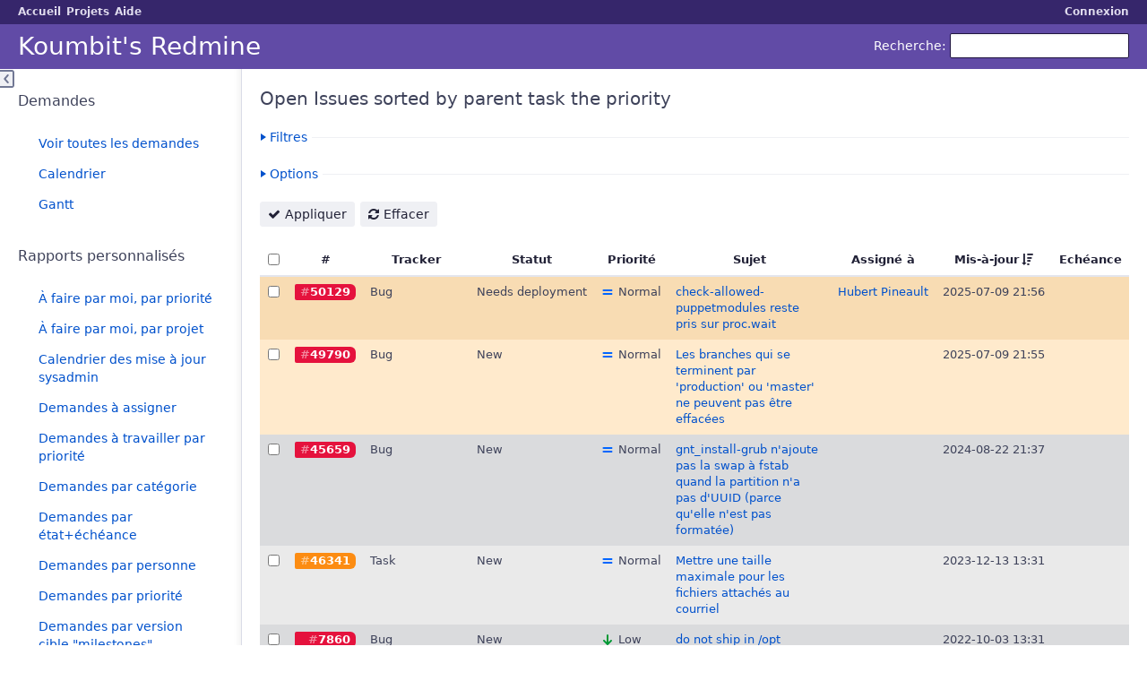

--- FILE ---
content_type: text/html; charset=utf-8
request_url: https://redmine.koumbit.net/issues?query_id=179&sort=updated_on%3Adesc%2Cdue_date%2Cstatus
body_size: 8297
content:
<!DOCTYPE html>
<html lang="fr">
<head>
<meta charset="utf-8" />
<meta http-equiv="X-UA-Compatible" content="IE=edge"/>
<title>Open Issues sorted by parent task the priority - Koumbit&#39;s Redmine</title>
<meta name="viewport" content="width=device-width, initial-scale=1, maximum-scale=1, user-scalable=no">
<meta name="description" content="Redmine" />
<meta name="keywords" content="issue,bug,tracker" />
<meta name="csrf-param" content="authenticity_token" />
<meta name="csrf-token" content="KVZfyQLl9ieAP16xMm4Z/rcCWl7ffLJX3A1LiQEkg2aB+fIbpwSFXPjIHzs35UF57husfNRS3aaWZi3En6b8DA==" />
<link rel='shortcut icon' href='/themes/purplemine2/favicon/favicon.ico' />
<link rel="stylesheet" media="all" href="/stylesheets/jquery/jquery-ui-1.11.0.css" />
<link rel="stylesheet" media="all" href="/themes/purplemine2/stylesheets/application.css" />
<link rel="stylesheet" media="all" href="/stylesheets/responsive.css" />

<script src="/javascripts/jquery-1.11.1-ui-1.11.0-ujs-3.1.4.js"></script>
<script src="/javascripts/application.js"></script>
<script src="/javascripts/responsive.js"></script>
<script>
//<![CDATA[
$(window).load(function(){ warnLeavingUnsaved('Cette page contient du texte non sauvegardé qui sera perdu si vous quittez la page.'); });
//]]>
</script>
<script src="/themes/purplemine2/javascripts/theme.js"></script>
<link rel="stylesheet" media="screen" href="/plugin_assets/redmine_git_hosting/stylesheets/application.css" />
<script src="/plugin_assets/redmine_git_hosting/javascripts/plugin.js"></script>
 <link rel="stylesheet" media="screen" href="/plugin_assets/redmine_issue_templates/stylesheets/issue_templates.css" /><script src="/plugin_assets/redmine_issue_templates/javascripts/issue_templates.js"></script> <link rel="stylesheet" media="screen" href="/plugin_assets/redmine_stealth/stylesheets/stealth.css" />  <link rel="stylesheet" media="all" href="/plugin_assets/scrum/stylesheets/scrum.css" />
<script src="/plugin_assets/scrum/javascripts/scrum.js"></script> <script src="/plugin_assets/select_to_select2/javascripts/select2-3.4.5/select2.js"></script><script src="/plugin_assets/select_to_select2/javascripts/slecttoselect2main.js"></script><link rel="stylesheet" media="screen" href="/plugin_assets/select_to_select2/stylesheets/select2-3.4.5/select2.css" />
<!-- page specific tags -->
<script>
//<![CDATA[
var datepickerOptions={dateFormat: 'yy-mm-dd', firstDay: 1, showOn: 'button', buttonImageOnly: true, buttonImage: '/images/calendar.png', showButtonPanel: true, showWeek: true, showOtherMonths: true, selectOtherMonths: true, changeMonth: true, changeYear: true, beforeShow: beforeShowDatePicker};
//]]>
</script><script src="/javascripts/i18n/datepicker-fr.js"></script>    <link rel="alternate" type="application/atom+xml" title="Demandes" href="https://redmine.koumbit.net/issues.atom?query_id=179" />
    <link rel="alternate" type="application/atom+xml" title="Détails de tous les changements" href="https://redmine.koumbit.net/issues/changes.atom?query_id=179" />
<script src="/javascripts/context_menu.js"></script><link rel="stylesheet" media="screen" href="/stylesheets/context_menu.css" />  <link rel="stylesheet" media="screen" href="/plugin_assets/redmine_tint_issues/stylesheets/redmine_tint_issues.css" />
</head>
<body class="theme-Purplemine2 controller-issues action-index">

<div id="wrapper">

<div class="flyout-menu js-flyout-menu">


        <div class="flyout-menu__search">
            <form action="/search" accept-charset="UTF-8" method="get"><input name="utf8" type="hidden" value="&#x2713;" />
            <input type="hidden" name="issues" value="1" />
            <label class="search-magnifier search-magnifier--flyout" for="flyout-search">&#9906;</label>
            <input type="text" name="q" id="flyout-search" class="small js-search-input" placeholder="Recherche" />
</form>        </div>



    <h3>Général</h3>
    <span class="js-general-menu"></span>

    <span class="js-sidebar flyout-menu__sidebar"></span>

    <h3>Profil</h3>
    <span class="js-profile-menu"></span>

</div>

<div id="wrapper2">
<div id="wrapper3">
<div id="top-menu">
    <div id="account">
        <ul><li><a class="login" href="/login">Connexion</a></li></ul>    </div>
    
    <ul><li><a class="home" href="/">Accueil</a></li><li><a class="projects" href="/projects">Projets</a></li><li><a class="help" href="https://www.redmine.org/guide">Aide</a></li></ul></div>

<div id="header">

    <a href="#" class="mobile-toggle-button js-flyout-menu-toggle-button"></a>

    <div id="quick-search">
        <form action="/search" accept-charset="UTF-8" method="get"><input name="utf8" type="hidden" value="&#x2713;" />
        <input type="hidden" name="issues" value="1" />
        <label for='q'>
          <a accesskey="4" href="/search">Recherche</a>:
        </label>
        <input type="text" name="q" id="q" size="20" class="small" accesskey="f" />
</form>        
    </div>

    <h1>Koumbit&#39;s Redmine</h1>

</div>

<div id="main" class="">
    <div id="sidebar">
            <h3>Demandes</h3>

<ul>
<li><a href="/issues?set_filter=1">Voir toutes les demandes</a></li>

<li><a href="/issues/calendar">Calendrier</a></li>
<li><a href="/issues/gantt">Gantt</a></li>

</ul>




<h3>Rapports personnalisés</h3>
<ul class="queries"><li><a class="query" href="/issues?query_id=165">À faire par moi, par priorité</a></li>
<li><a class="query" href="/issues?query_id=154">À faire par moi, par projet</a></li>
<li><a class="query" href="/issues?query_id=229">Calendrier des mise à jour sysadmin</a></li>
<li><a class="query" href="/issues?query_id=153">Demandes à assigner</a></li>
<li><a class="query" href="/issues?query_id=202">Demandes à travailler par priorité</a></li>
<li><a class="query" href="/issues?query_id=159">Demandes par catégorie</a></li>
<li><a class="query" href="/issues?query_id=33">Demandes par état+échéance</a></li>
<li><a class="query" href="/issues?query_id=9">Demandes par personne</a></li>
<li><a class="query" href="/issues?query_id=158">Demandes par priorité</a></li>
<li><a class="query" href="/issues?query_id=190">Demandes par version cible &quot;milestones&quot;</a></li>
<li><a class="query" href="/issues?query_id=112">Estimés par personne</a></li>
<li><a class="query" href="/issues?query_id=249">Mes tâches par échéance, priorité, statut</a></li>
<li><a class="query" href="/issues?query_id=148">My issues, grouped by project</a></li>
<li><a class="query" href="/issues?query_id=226">Open Issues - Immediate</a></li>
<li><a class="query" href="/issues?query_id=227">Open Issues - Urgent</a></li>
<li><a class="query" href="/issues?query_id=209">Open Issues not assigned to a client by priority</a></li>
<li><a class="query selected" href="/issues?query_id=179">Open Issues sorted by parent task the priority</a></li>
<li><a class="query" href="/issues?query_id=244">SA Scrum - Projets de dev Client</a></li>
<li><a class="query" href="/issues?query_id=237">Support Infra - Demandes dues cette semaine</a></li>
<li><a class="query" href="/issues?query_id=239">Support Infra - Demandes passées date</a></li>
<li><a class="query" href="/issues?query_id=238">Support Infra - Demandes prévues dans plus qu&#39;une semaine</a></li>
<li><a class="query" href="/issues?query_id=236">Support Infra - Non-triés</a></li></ul>




        
    </div>

    <div id="content">
        
        <div class="contextual">
</div>

<h2>Open Issues sorted by parent task the priority</h2>

<form id="query_form" action="/issues" accept-charset="UTF-8" method="get"><input name="utf8" type="hidden" value="&#x2713;" />
  <div id="query_form_with_buttons" class="hide-when-print">
    <input type="hidden" name="set_filter" id="set_filter" value="1" />
    <div id="query_form_content">
    <fieldset id="filters" class="collapsible collapsed">
      <legend onclick="toggleFieldset(this);">Filtres</legend>
      <div style="display: none;">
        <script>
//<![CDATA[

var operatorLabels = {"=":"égal","!":"différent","o":"ouvert","c":"fermé","!*":"aucun","*":"tous","\u003e=":"\u003e=","\u003c=":"\u003c=","\u003e\u003c":"entre","\u003ct+":"dans moins de","\u003et+":"dans plus de","\u003e\u003ct+":"dans les prochains jours","t+":"dans","t":"aujourd'hui","ld":"hier","w":"cette semaine","lw":"la semaine dernière","l2w":"les 2 dernières semaines","m":"ce mois-ci","lm":"le mois dernier","y":"cette année","\u003et-":"il y a moins de","\u003ct-":"il y a plus de","\u003e\u003ct-":"dans les derniers jours","t-":"il y a","~":"contient","!~":"ne contient pas","=p":"une demande du projet","=!p":"une demande hors du projet","!p":"aucune demande du projet","*o":"une demande ouverte","!o":"aucune demande ouverte"};
var operatorByType = {"list":["=","!"],"list_status":["o","=","!","c","*"],"list_optional":["=","!","!*","*"],"list_subprojects":["*","!*","="],"date":["=","\u003e=","\u003c=","\u003e\u003c","\u003ct+","\u003et+","\u003e\u003ct+","t+","t","ld","w","lw","l2w","m","lm","y","\u003et-","\u003ct-","\u003e\u003ct-","t-","!*","*"],"date_past":["=","\u003e=","\u003c=","\u003e\u003c","\u003et-","\u003ct-","\u003e\u003ct-","t-","t","ld","w","lw","l2w","m","lm","y","!*","*"],"string":["=","~","!","!~","!*","*"],"text":["~","!~","!*","*"],"integer":["=","\u003e=","\u003c=","\u003e\u003c","!*","*"],"float":["=","\u003e=","\u003c=","\u003e\u003c","!*","*"],"relation":["=","=p","=!p","!p","*o","!o","!*","*"],"tree":["=","~","!*","*"]};
var availableFilters = {"status_id":{"type":"list_status","name":"Statut","values":[["New","1"],["In progress","2"],["Can't reproduce","8"],["Need more info","4"],["Needs estimation","15"],["Needs client approval","12"],["Needs documentation","13"],["Needs testing","10"],["Needs deployment","11"],["Postponed","9"],["Resolved","3"],["Closed","5"],["Rejected","6"]]},"project_id":{"type":"list","name":"Projet","values":[["Réseau Numérique","979"],["kproject reports","255"],["Ktimetracker","58"],["Formations","73"],["-- Drupal Migrations","1061"],["-- PHP \u0026 Drupal","231"],["The Art of UNIX programming flyer","687"],["Git hooks pour control-repo","490"],["Koumbit APT keyring","813"],["Puppet Aegir","1154"],["Puppet AlternC","773"],["Puppet Apache","1117"],["Puppet Apparmor","1118"],["Puppet fail2ban","803"],["Puppet LDAP","1145"],["Puppet Munin","21"],["Puppet netboot","23"],["puppet nftables","1386"],["Puppet PHP","1289"],["Puppet Postgresql","1083"],["Puppet Puppet (TheForeMan)","1084"],["Puppet PuppetDB","1359"],["Puppet Smokeping","1189"],["Puppet SSHD","35"],["Puppet Varnish","1120"],["puppet-alternc","1086"],["puppet-ganeti","1069"],["puppet-koumbit-libs","1124"],["puppet-nfs","1318"],["puppet-reprepro","1136"],["Puppet-trocla","1207"],["Puppet7 Alternc","1403"],["Stressant","662"],["AlternC Varnish","1128"],["Virtual Mailman","829"],["Debian packages and backports","728"],["Jenkins Debian Glue improvements","617"],["Koumbit scripts","478"],["Munin Aegir","954"],["Openoffice to images","296"],["Partenaires","632"],["Projets personnels","232"],["-- Miroir Réseau Libre","501"],["-- Moinmoin to ikiwiki converter","495"],["texte support PHP5.6 an\/fr","1315"]]},"tracker_id":{"type":"list","name":"Tracker","values":[["Bug","1"],["Functionality","2"],["Task","5"],["Support request","3"],["Question","6"],["User Story","7"],["Major Update","8"],["Sales","9"]]},"priority_id":{"type":"list","name":"Priorité","values":[["Low","3"],["Normal","4"],["High","5"],["Urgent","6"],["Immediate","7"]]},"author_id":{"type":"list","name":"Auteur","values":[["Aegir Web","430"],["Anais D","33827"],["Antoine Beaupré","3"],["Emmanuel Décarie","505"],["Guillaume Beaulieu","364"],["Hesser Garcia","2184"],["Hubert Pineault","14423"],["Jaime MacLean","790"],["Jenkins Pseudo-user","502"],["Mathieu Lavallée","29744"],["Mathieu Lu","12"],["Nina Ripoll","14195"],["Reseau libre git bot only to populate the SSH key","383"],["Roua Hamrouni","33261"],["Rémi Charest","32620"],["Samuel Vanhove","16"],["Stéphane Olssen Lévesque","33810"],["Virgile Parent","33215"]]},"assigned_to_id":{"type":"list_optional","name":"Assigné à","values":[["Aegir Web","430"],["Anais D","33827"],["Antoine Beaupré","3"],["Emmanuel Décarie","505"],["Guillaume Beaulieu","364"],["Hesser Garcia","2184"],["Hubert Pineault","14423"],["Jaime MacLean","790"],["Jenkins Pseudo-user","502"],["Mathieu Lavallée","29744"],["Mathieu Lu","12"],["Nina Ripoll","14195"],["Reseau libre git bot only to populate the SSH key","383"],["Roua Hamrouni","33261"],["Rémi Charest","32620"],["Samuel Vanhove","16"],["Stéphane Olssen Lévesque","33810"],["Virgile Parent","33215"]]},"member_of_group":{"type":"list_optional","name":"Groupe de l'assigné","values":[["Comité de travail","92"],["Comité Sysadmin","93"],["Équipe Web","278"],["AegirVPS Team","363"],["Client NT2","524"],["Comité Ventes","566"],["Groupe Support Web","597"],["Signataires","661"],["Conseil d'administration","2182"],["Équipe Compt-Admin","15215"],["Comité Financement","15289"]]},"assigned_to_role":{"type":"list_optional","name":"Rôle de l'assigné","values":[["Contact principal","3"],["Developer","4"],["Reporter","5"],["Client","6"],["Client with git commit access","7"],["Client with sub-projects","8"],["Web server","9"]]},"fixed_version_id":{"type":"list_optional","name":"Version cible","values":[]},"category_id":{"type":"list_optional","name":"Catégorie","values":[]},"subject":{"type":"text","name":"Sujet"},"description":{"type":"text","name":"Description"},"created_on":{"type":"date_past","name":"Créé"},"updated_on":{"type":"date_past","name":"Mis-à-jour"},"closed_on":{"type":"date_past","name":"Fermé"},"start_date":{"type":"date","name":"Début"},"due_date":{"type":"date","name":"Echéance"},"estimated_hours":{"type":"float","name":"Temps estimé"},"done_ratio":{"type":"integer","name":"% réalisé"},"project.cf_3":{"type":"list_optional","name":"Team du projet","values":["Web","Infra"]},"project.cf_6":{"type":"list_optional","name":"CMS du projet","values":["Drupal 10","Drupal 9","Drupal 8","Drupal 7","Drupal 6","Mediawiki","Wordpress","ModX","Joomla","SPIP"]},"project.cf_7":{"type":"list_optional","name":"Projet support web du projet","values":[["Oui","1"],["Non","0"]]},"project.cf_10":{"type":"list_optional","name":"Project Type du projet","values":["Development","Support","Internal","Private"]},"relates":{"type":"relation","name":"Lié à"},"duplicates":{"type":"relation","name":"Duplique"},"duplicated":{"type":"relation","name":"Dupliqué par"},"blocks":{"type":"relation","name":"Bloque"},"blocked":{"type":"relation","name":"Bloqué par"},"precedes":{"type":"relation","name":"Précède"},"follows":{"type":"relation","name":"Suit"},"copied_to":{"type":"relation","name":"Copié vers"},"copied_from":{"type":"relation","name":"Copié depuis"},"parent_id":{"type":"tree","name":"Tâche parente"},"child_id":{"type":"tree","name":"Sous-tâches"},"issue_id":{"type":"integer","name":"Demande"}};
var labelDayPlural = "jours";
var allProjects = [["Réseau Numérique","979"],["kproject reports","255"],["Ktimetracker","58"],["Formations","73"],["-- Drupal Migrations","1061"],["-- PHP \u0026 Drupal","231"],["The Art of UNIX programming flyer","687"],["Git hooks pour control-repo","490"],["Koumbit APT keyring","813"],["Puppet Aegir","1154"],["Puppet AlternC","773"],["Puppet Apache","1117"],["Puppet Apparmor","1118"],["Puppet fail2ban","803"],["Puppet LDAP","1145"],["Puppet Munin","21"],["Puppet netboot","23"],["puppet nftables","1386"],["Puppet PHP","1289"],["Puppet Postgresql","1083"],["Puppet Puppet (TheForeMan)","1084"],["Puppet PuppetDB","1359"],["Puppet Smokeping","1189"],["Puppet SSHD","35"],["Puppet Varnish","1120"],["puppet-alternc","1086"],["puppet-ganeti","1069"],["puppet-koumbit-libs","1124"],["puppet-nfs","1318"],["puppet-reprepro","1136"],["Puppet-trocla","1207"],["Puppet7 Alternc","1403"],["Stressant","662"],["AlternC Varnish","1128"],["Virtual Mailman","829"],["Debian packages and backports","728"],["Jenkins Debian Glue improvements","617"],["Koumbit scripts","478"],["Munin Aegir","954"],["Openoffice to images","296"],["Partenaires","632"],["Projets personnels","232"],["-- Miroir Réseau Libre","501"],["-- Moinmoin to ikiwiki converter","495"],["texte support PHP5.6 an\/fr","1315"]];
$(document).ready(function(){
  initFilters();
  addFilter("status_id", "o", [""]);
});

//]]>
</script>
<table id="filters-table">
</table>

<div class="add-filter">
<label for="add_filter_select">Ajouter le filtre</label>
<select id="add_filter_select"><option value="">&nbsp;</option>
<option value="status_id">Statut</option>
<option value="project_id">Projet</option>
<option value="tracker_id">Tracker</option>
<option value="priority_id">Priorité</option>
<option value="author_id">Auteur</option>
<option value="assigned_to_id">Assigné à</option>
<option value="fixed_version_id">Version cible</option>
<option value="category_id">Catégorie</option>
<option value="subject">Sujet</option>
<option value="description">Description</option>
<option value="estimated_hours">Temps estimé</option>
<option value="done_ratio">% réalisé</option>
<option value="issue_id">Demande</option><optgroup label="Assigné à"><option value="member_of_group">Groupe de l&#39;assigné</option>
<option value="assigned_to_role">Rôle de l&#39;assigné</option></optgroup><optgroup label="Date"><option value="created_on">Créé</option>
<option value="updated_on">Mis-à-jour</option>
<option value="closed_on">Fermé</option>
<option value="start_date">Début</option>
<option value="due_date">Echéance</option></optgroup><optgroup label="Projet"><option value="project.cf_3">Team du projet</option>
<option value="project.cf_6">CMS du projet</option>
<option value="project.cf_7">Projet support web du projet</option>
<option value="project.cf_10">Project Type du projet</option></optgroup><optgroup label="Relations"><option value="relates">Lié à</option>
<option value="duplicates">Duplique</option>
<option value="duplicated">Dupliqué par</option>
<option value="blocks">Bloque</option>
<option value="blocked">Bloqué par</option>
<option value="precedes">Précède</option>
<option value="follows">Suit</option>
<option value="copied_to">Copié vers</option>
<option value="copied_from">Copié depuis</option>
<option value="parent_id">Tâche parente</option>
<option value="child_id">Sous-tâches</option></optgroup></select>
</div>

<input type="hidden" name="f[]" id="f_" value="" />

      </div>
    </fieldset>
    <fieldset id="options" class="collapsible collapsed">
      <legend onclick="toggleFieldset(this);">Options</legend>
      <div style="display: none;">
        <table>
          <tr>
            <td class="field">Colonnes</td>
            <td><table class="query-columns">
  <tr>
    <td style="padding-left:0">
      <label for="available_columns">Colonnes disponibles</label>
      <br />
      <select name="available_columns[]" id="available_columns" multiple="multiple" size="10" style="width:150px" ondblclick="moveOptions(this.form.available_columns, this.form.selected_columns);"><option value="project">Projet</option>
<option value="parent">Tâche parente</option>
<option value="author">Auteur</option>
<option value="category">Catégorie</option>
<option value="fixed_version">Version cible</option>
<option value="start_date">Début</option>
<option value="estimated_hours">Temps estimé</option>
<option value="pending_effort">Reste à faire</option>
<option value="total_estimated_hours">Temps estimé total</option>
<option value="spent_hours">Temps passé</option>
<option value="total_spent_hours">Temps passé total</option>
<option value="done_ratio">% réalisé</option>
<option value="created_on">Créé</option>
<option value="closed_on">Fermé</option>
<option value="relations">Demandes liées</option>
<option value="sprint">Sprint</option>
<option value="position">Partagé</option>
<option value="cf_4">RT ticket</option>
<option value="cf_5">Affected versions</option>
<option value="cf_8">Points</option></select>
    </td>
    <td class="buttons">
      <input type="button" value="&#8594;"
       onclick="moveOptions(this.form.available_columns, this.form.selected_columns);" /><br />
      <input type="button" value="&#8592;"
       onclick="moveOptions(this.form.selected_columns, this.form.available_columns);" />
    </td>
    <td>
      <label for="selected_columns">Colonnes sélectionnées</label>
      <br />
      <select name="c[]" id="selected_columns" multiple="multiple" size="10" style="width:150px" ondblclick="moveOptions(this.form.selected_columns, this.form.available_columns);"><option value="tracker">Tracker</option>
<option value="status">Statut</option>
<option value="priority">Priorité</option>
<option value="subject">Sujet</option>
<option value="assigned_to">Assigné à</option>
<option value="updated_on">Mis-à-jour</option>
<option value="due_date">Echéance</option></select>
    </td>
    <td class="buttons">
      <input type="button" value="&#8648;" onclick="moveOptionTop(this.form.selected_columns);" /><br />
      <input type="button" value="&#8593;" onclick="moveOptionUp(this.form.selected_columns);" /><br />
      <input type="button" value="&#8595;" onclick="moveOptionDown(this.form.selected_columns);" /><br />
      <input type="button" value="&#8650;" onclick="moveOptionBottom(this.form.selected_columns);" />
    </td>
  </tr>
</table>

<script>
//<![CDATA[

$(document).ready(function(){
  $('.query-columns').closest('form').submit(function(){
    $('#selected_columns option').prop('selected', true);
  });
});

//]]>
</script></td>
          </tr>
          <tr>
            <td class="field"><label for='group_by'>Grouper par</label></td>
            <td><select name="group_by" id="group_by"><option selected="selected" value="">&nbsp;</option>
<option value="project">Projet</option>
<option value="tracker">Tracker</option>
<option value="status">Statut</option>
<option value="priority">Priorité</option>
<option value="author">Auteur</option>
<option value="assigned_to">Assigné à</option>
<option value="category">Catégorie</option>
<option value="fixed_version">Version cible</option>
<option value="done_ratio">% réalisé</option>
<option value="sprint">Sprint</option>
<option value="cf_4">RT ticket</option>
<option value="cf_8">Points</option></select></td>
          </tr>
          <tr>
            <td class="field">Afficher</td>
            <td><label class="inline"><input type="checkbox" name="c[]" value="description" /> Description</label></td>
          </tr>
          <tr>
            <td>Totaux</td>
            <td><label class="inline"><input type="checkbox" name="t[]" value="estimated_hours" /> Temps estimé</label><label class="inline"><input type="checkbox" name="t[]" value="spent_hours" /> Temps passé</label><label class="inline"><input type="checkbox" name="t[]" value="cf_4" /> RT ticket</label><label class="inline"><input type="checkbox" name="t[]" value="cf_8" /> Points</label><input type="hidden" name="t[]" id="t_" value="" /></td>
          </tr>
        </table>
      </div>
    </fieldset>
    </div>
    <p class="buttons">
    <a href="#" onclick="$(&quot;#query_form&quot;).submit(); return false;" class="icon icon-checked">Appliquer</a>
    <a class="icon icon-reload" href="/issues?set_filter=1">Effacer</a>
    </p>
  </div>
</form>


<form action="/issues" accept-charset="UTF-8" method="post"><input name="utf8" type="hidden" value="&#x2713;" /><input type="hidden" name="authenticity_token" value="siS0Ok5GgnFQOe58Fab0epQnZVRdj4QlBM1BgOuHdv0aixno66fxCijOr/YQLaz9zT6Tdlah69ROpifNdQUJlw==" /><input type="hidden" name="back_url" value="/issues?query_id=179&amp;sort=updated_on%3Adesc%2Cdue_date%2Cstatus" />
<div class="autoscroll">
<table class="list issues sort-by-updated-on sort-desc">
  <thead>
    <tr>
      <th class="checkbox hide-when-print">
        <input type="checkbox" name="check_all" id="check_all" value="" class="toggle-selection" title="Tout cocher/Tout décocher" />
      </th>
        <th title="Trier par &quot;#&quot;"><a href="/issues?query_id=179&amp;sort=id%3Adesc%2Cupdated_on%3Adesc%2Cdue_date">#</a></th>
        <th title="Trier par &quot;Tracker&quot;"><a href="/issues?query_id=179&amp;sort=tracker%2Cupdated_on%3Adesc%2Cdue_date">Tracker</a></th>
        <th title="Trier par &quot;Statut&quot;"><a href="/issues?query_id=179&amp;sort=status%2Cupdated_on%3Adesc%2Cdue_date">Statut</a></th>
        <th title="Trier par &quot;Priorité&quot;"><a href="/issues?query_id=179&amp;sort=priority%3Adesc%2Cupdated_on%3Adesc%2Cdue_date">Priorité</a></th>
        <th title="Trier par &quot;Sujet&quot;"><a href="/issues?query_id=179&amp;sort=subject%2Cupdated_on%3Adesc%2Cdue_date">Sujet</a></th>
        <th title="Trier par &quot;Assigné à&quot;"><a href="/issues?query_id=179&amp;sort=assigned_to%2Cupdated_on%3Adesc%2Cdue_date">Assigné à</a></th>
        <th title="Trier par &quot;Mis-à-jour&quot;"><a class="sort desc" href="/issues?query_id=179&amp;sort=updated_on%2Cdue_date%2Cstatus">Mis-à-jour</a></th>
        <th title="Trier par &quot;Echéance&quot;"><a href="/issues?query_id=179&amp;sort=due_date%2Cupdated_on%3Adesc%2Cstatus">Echéance</a></th>
    </tr>
  </thead>
  <tbody>
  <tr id="issue-50129" class="hascontextmenu odd issue tracker-1 status-11 priority-4 priority-default veryold ">
    <td class="checkbox hide-when-print"><input type="checkbox" name="ids[]" value="50129" /></td>
    <td class="id"><a href="/issues/50129">50129</a></td>
    <td class="tracker">Bug</td>
    <td class="status">Needs deployment</td>
    <td class="priority">Normal</td>
    <td class="subject"><a href="/issues/50129">check-allowed-puppetmodules reste pris sur proc.wait</a></td>
    <td class="assigned_to"><a class="user active" href="/users/14423">Hubert Pineault</a></td>
    <td class="updated_on">2025-07-09 21:56</td>
    <td class="due_date"></td>
  </tr>
  <tr id="issue-49790" class="hascontextmenu even issue tracker-1 status-1 priority-4 priority-default veryold ">
    <td class="checkbox hide-when-print"><input type="checkbox" name="ids[]" value="49790" /></td>
    <td class="id"><a href="/issues/49790">49790</a></td>
    <td class="tracker">Bug</td>
    <td class="status">New</td>
    <td class="priority">Normal</td>
    <td class="subject"><a href="/issues/49790">Les branches qui se terminent par &#39;production&#39; ou &#39;master&#39; ne peuvent pas être effacées</a></td>
    <td class="assigned_to"></td>
    <td class="updated_on">2025-07-09 21:55</td>
    <td class="due_date"></td>
  </tr>
  <tr id="issue-45659" class="hascontextmenu odd issue tracker-1 status-1 priority-4 priority-default ancient ">
    <td class="checkbox hide-when-print"><input type="checkbox" name="ids[]" value="45659" /></td>
    <td class="id"><a href="/issues/45659">45659</a></td>
    <td class="tracker">Bug</td>
    <td class="status">New</td>
    <td class="priority">Normal</td>
    <td class="subject"><a href="/issues/45659">gnt_install-grub n&#39;ajoute pas la swap à fstab quand la partition n&#39;a pas d&#39;UUID (parce qu&#39;elle n&#39;est pas formatée)</a></td>
    <td class="assigned_to"></td>
    <td class="updated_on">2024-08-22 21:37</td>
    <td class="due_date"></td>
  </tr>
  <tr id="issue-46341" class="hascontextmenu even issue tracker-5 status-1 priority-4 priority-default ancient ">
    <td class="checkbox hide-when-print"><input type="checkbox" name="ids[]" value="46341" /></td>
    <td class="id"><a href="/issues/46341">46341</a></td>
    <td class="tracker">Task</td>
    <td class="status">New</td>
    <td class="priority">Normal</td>
    <td class="subject"><a href="/issues/46341">Mettre une taille maximale pour les fichiers attachés au courriel</a></td>
    <td class="assigned_to"></td>
    <td class="updated_on">2023-12-13 13:31</td>
    <td class="due_date"></td>
  </tr>
  <tr id="issue-7860" class="hascontextmenu odd issue tracker-1 status-1 priority-3 priority-lowest ancient ">
    <td class="checkbox hide-when-print"><input type="checkbox" name="ids[]" value="7860" /></td>
    <td class="id"><a href="/issues/7860">7860</a></td>
    <td class="tracker">Bug</td>
    <td class="status">New</td>
    <td class="priority">Low</td>
    <td class="subject"><a href="/issues/7860">do not ship in /opt</a></td>
    <td class="assigned_to"></td>
    <td class="updated_on">2022-10-03 13:31</td>
    <td class="due_date"></td>
  </tr>
  <tr id="issue-39098" class="hascontextmenu even issue tracker-1 status-1 priority-3 priority-lowest ancient ">
    <td class="checkbox hide-when-print"><input type="checkbox" name="ids[]" value="39098" /></td>
    <td class="id"><a href="/issues/39098">39098</a></td>
    <td class="tracker">Bug</td>
    <td class="status">New</td>
    <td class="priority">Low</td>
    <td class="subject"><a href="/issues/39098">Remplacer la ressource tidy par une cronjob</a></td>
    <td class="assigned_to"></td>
    <td class="updated_on">2022-08-29 17:05</td>
    <td class="due_date"></td>
  </tr>
  <tr id="issue-41653" class="hascontextmenu odd issue tracker-3 status-1 priority-4 priority-default ancient ">
    <td class="checkbox hide-when-print"><input type="checkbox" name="ids[]" value="41653" /></td>
    <td class="id"><a href="/issues/41653">41653</a></td>
    <td class="tracker">Support request</td>
    <td class="status">New</td>
    <td class="priority">Normal</td>
    <td class="subject"><a href="/issues/41653">Accès au site du SDKF</a></td>
    <td class="assigned_to"></td>
    <td class="updated_on">2022-08-23 10:05</td>
    <td class="due_date"></td>
  </tr>
  <tr id="issue-40567" class="hascontextmenu even issue tracker-2 status-1 priority-4 priority-default ancient ">
    <td class="checkbox hide-when-print"><input type="checkbox" name="ids[]" value="40567" /></td>
    <td class="id"><a href="/issues/40567">40567</a></td>
    <td class="tracker">Functionality</td>
    <td class="status">New</td>
    <td class="priority">Normal</td>
    <td class="subject"><a href="/issues/40567">Implémenter la gestion des configurations du cluster sur la node master</a></td>
    <td class="assigned_to"></td>
    <td class="updated_on">2022-04-21 15:02</td>
    <td class="due_date"></td>
  </tr>
  <tr id="issue-31431" class="hascontextmenu odd issue tracker-1 status-1 priority-4 priority-default child ancient ">
    <td class="checkbox hide-when-print"><input type="checkbox" name="ids[]" value="31431" /></td>
    <td class="id"><a href="/issues/31431">31431</a></td>
    <td class="tracker">Bug</td>
    <td class="status">New</td>
    <td class="priority">Normal</td>
    <td class="subject"><a href="/issues/31431">Les paramètres mots de passe devraient utiliser le type Sensitive</a></td>
    <td class="assigned_to"></td>
    <td class="updated_on">2022-01-23 19:53</td>
    <td class="due_date"></td>
  </tr>
  <tr id="issue-7859" class="hascontextmenu even issue tracker-5 status-1 priority-3 priority-lowest ancient ">
    <td class="checkbox hide-when-print"><input type="checkbox" name="ids[]" value="7859" /></td>
    <td class="id"><a href="/issues/7859">7859</a></td>
    <td class="tracker">Task</td>
    <td class="status">New</td>
    <td class="priority">Low</td>
    <td class="subject"><a href="/issues/7859">cleanup unused scripts</a></td>
    <td class="assigned_to"></td>
    <td class="updated_on">2021-11-27 02:02</td>
    <td class="due_date"></td>
  </tr>
  <tr id="issue-31096" class="hascontextmenu odd issue tracker-1 status-1 priority-4 priority-default ancient ">
    <td class="checkbox hide-when-print"><input type="checkbox" name="ids[]" value="31096" /></td>
    <td class="id"><a href="/issues/31096">31096</a></td>
    <td class="tracker">Bug</td>
    <td class="status">New</td>
    <td class="priority">Normal</td>
    <td class="subject"><a href="/issues/31096">When using bureau profile, exim is installed before postfix as an MTA</a></td>
    <td class="assigned_to"></td>
    <td class="updated_on">2019-09-09 13:56</td>
    <td class="due_date"></td>
  </tr>
  <tr id="issue-22700" class="hascontextmenu even issue tracker-2 status-1 priority-4 priority-default ancient ">
    <td class="checkbox hide-when-print"><input type="checkbox" name="ids[]" value="22700" /></td>
    <td class="id"><a href="/issues/22700">22700</a></td>
    <td class="tracker">Functionality</td>
    <td class="status">New</td>
    <td class="priority">Normal</td>
    <td class="subject"><a href="/issues/22700">Créer script pour &quot;réparer&quot; les mailing lists</a></td>
    <td class="assigned_to"></td>
    <td class="updated_on">2017-03-13 15:11</td>
    <td class="due_date"></td>
  </tr>
  <tr id="issue-11397" class="hascontextmenu odd issue tracker-5 status-1 priority-4 priority-default ancient ">
    <td class="checkbox hide-when-print"><input type="checkbox" name="ids[]" value="11397" /></td>
    <td class="id"><a href="/issues/11397">11397</a></td>
    <td class="tracker">Task</td>
    <td class="status">New</td>
    <td class="priority">Normal</td>
    <td class="subject"><a href="/issues/11397">traduire en français</a></td>
    <td class="assigned_to"></td>
    <td class="updated_on">2015-06-03 10:29</td>
    <td class="due_date"></td>
  </tr>
  <tr id="issue-13421" class="hascontextmenu even issue tracker-5 status-1 priority-3 priority-lowest ancient ">
    <td class="checkbox hide-when-print"><input type="checkbox" name="ids[]" value="13421" /></td>
    <td class="id"><a href="/issues/13421">13421</a></td>
    <td class="tracker">Task</td>
    <td class="status">New</td>
    <td class="priority">Low</td>
    <td class="subject"><a href="/issues/13421">factor into dpkg and ucf clean_conflicts functionality</a></td>
    <td class="assigned_to"></td>
    <td class="updated_on">2014-02-07 18:24</td>
    <td class="due_date"></td>
  </tr>
  </tbody>
</table>
</div>
</form>
<span class="pagination"><ul class="pages"></ul><span><span class="items">(1-14/14)</span> </span></span>

<p class="other-formats">Formats disponibles :  <span><a class="atom" rel="nofollow" href="/issues.atom?query_id=179&amp;sort=updated_on%3Adesc%2Cdue_date%2Cstatus">Atom</a></span>
  <span><a class="csv" rel="nofollow" onclick="showModal(&#39;csv-export-options&#39;, &#39;350px&#39;); return false;" href="/issues.csv?query_id=179&amp;sort=updated_on%3Adesc%2Cdue_date%2Cstatus">CSV</a></span>
  <span><a class="pdf" rel="nofollow" href="/issues.pdf?query_id=179&amp;sort=updated_on%3Adesc%2Cdue_date%2Cstatus">PDF</a></span>
</p>
<div id="csv-export-options" style="display:none;">
  <h3 class="title">Options d&#39;exportation CSV</h3>
  <form id="csv-export-form" action="/issues.csv" accept-charset="UTF-8" method="get"><input name="utf8" type="hidden" value="&#x2713;" />
  <input type="hidden" name="set_filter" value="1" /><input type="hidden" name="f[]" value="status_id" /><input type="hidden" name="op[status_id]" value="o" /><input type="hidden" name="v[status_id][]" value="" /><input type="hidden" name="c[]" value="tracker" /><input type="hidden" name="c[]" value="status" /><input type="hidden" name="c[]" value="priority" /><input type="hidden" name="c[]" value="subject" /><input type="hidden" name="c[]" value="assigned_to" /><input type="hidden" name="c[]" value="updated_on" /><input type="hidden" name="c[]" value="due_date" />
  <input type="hidden" name="sort" value="updated_on:desc,due_date,status" />
  <p>
    <label><input type="radio" name="csv[columns]" id="csv_columns_" value="" checked="checked" /> Colonnes sélectionnées</label><br />
    <label><input type="radio" name="csv[columns]" id="csv_columns_all" value="all" /> Toutes les colonnes</label>
  </p>
  <p>
    <label><input type="checkbox" name="csv[description]" id="csv_description" value="1" /> Description</label>
  </p>
  <p class="buttons">
    <input type="submit" value="Exporter" onclick="hideModal(this);" />
    <input type="button" value="Annuler" onclick="hideModal(this);" />
  </p>
</form></div>





<script>
//<![CDATA[
contextMenuInit('/issues/context_menu')
//]]>
</script>

        
        <div style="clear:both;"></div>
    </div>
</div>
</div>

<div id="ajax-indicator" style="display:none;"><span>Chargement...</span></div>
<div id="ajax-modal" style="display:none;"></div>

<div id="footer">
  <div class="bgl"><div class="bgr">
    Powered by <a href="https://www.redmine.org/">Redmine</a> &copy; 2006-2016 Jean-Philippe Lang
  </div></div>
</div>
</div>
</div>
<script src="/plugin_assets/redmine_stealth/javascripts/stealth.js"></script><script>
//<![CDATA[
jQuery(function($) { RedmineStealth.decloak('Activer le mode furtif'); });
//]]>
</script>
</body>
</html>


--- FILE ---
content_type: text/css
request_url: https://redmine.koumbit.net/plugin_assets/redmine_stealth/stylesheets/stealth.css
body_size: -159
content:

body.stealth_on #top-menu { background: #000; }
body.stealth_on #header { background: #2C4056; }



--- FILE ---
content_type: text/css
request_url: https://redmine.koumbit.net/plugin_assets/scrum/stylesheets/scrum.css
body_size: 2273
content:
.icon-burndown {
	background-image: url(../images/icon-burndown-16.png);
}

.icon-sprint-board {
	background-image: url(../images/icon-sprint-board-16.png);
}

.icon-sprint-end {
	background-image: url(../images/icon-sprint-end-16.png);
}

.icon-sprint-start {
	background-image: url(../images/icon-sprint-start-16.png);
}

.icon-product-backlog {
	background-image: url(../images/icon-product-backlog-16.png);
}

.icon-release-plan {
	background-image: url(../images/icon-release-plan-16.png);
}

.icon-move-top {
    background-image: url(../images/icon-move-top-16.png);
}

.icon-move-bottom {
    background-image: url(../images/icon-move-bottom-16.png);
}

.icon-fullscreen {
	background-image: url(../images/icon-fullscreen-16.png);
}

.icon-normal-screen {
	background-image: url(../images/icon-normal-screen-16.png);
}

.icon-major-deviation {
	background-image: url(../../../images/exclamation.png);
}

.icon-minor-deviation {
	background-image: url(../../../images/warning.png);
}

.icon-below-deviation {
	background-image: url(../../../images/lightning.png);
}

.icon-log-time {
	background-image: url(../../../images/time_add.png);
}

.float-icon {
	float: right;
	min-height: 16px;
	padding-left: 16px;
	padding-top: 0px;
  padding-bottom: 0px;
}

.post-it, .post-it input {
}

.post-it {
	overflow: hidden;
	box-shadow: 4px 4px 7px rgba(0, 0, 0, 0.7);
	-moz-box-shadow: 4px 4px 7px rgba(0, 0, 0, 0.7);
	-o-box-shadow: 4px 4px 7px rgba(0, 0, 0, 0.7);
	-webkit-box-shadow: 4px 4px 7px rgba(0, 0, 0, 0.7);
	-transition: -transform 0.15s linear;
	-moz-transition: -moz-transform 0.15s linear;
	-o-transition: -o-transform 0.15s linear;
	-webkit-transition: -webkit-transform 0.15s linear;
}

.post-it-scale:hover, .post-it-scale:hover {
	z-index: 100;
}

.post-it-scale:hover {
	-transform: scale(1.14);
	-moz-transform: scale(1.14);
	-o-transform: scale(1.14);
	-webkit-transform: scale(1.14);
}

.post-it-small-scale:hover {
	-transform: scale(1.02, 1.14);
	-moz-transform: scale(1.02, 1.14);
	-o-transform: scale(1.02, 1.14);
	-webkit-transform: scale(1.02, 1.14);
}

.settings-post-it {
	margin-right: 20px;
	white-space: nowrap;
	padding: 2px;
	padding-right: 9px;
	border-radius: 9px;
}

.post-it-color-1 {
	background-image: -ms-linear-gradient(top, #FFFFE0 0%, #FFFE8D 100%);
	background-image: -moz-linear-gradient(top, #FFFFE0 0%, #FFFE8D 100%);
	background-image: -o-linear-gradient(top, #FFFFE0 0%, #FFFE8D 100%);
	background-image: -webkit-gradient(linear, left top, left bottom, color-stop(0, #FFFFE0), color-stop(1, #FFFE8D));
	background-image: -webkit-linear-gradient(top, #FFFFE0 0%, #FFFE8D 100%);
	background-image: linear-gradient(to bottom, #FFFFE0 0%, #FFFE8D 100%);
}

.post-it-color-2 {
	background-image: -ms-linear-gradient(top, #F7D6FF 0%, #E9B1FF 100%);
	background-image: -moz-linear-gradient(top, #F7D6FF 0%, #E9B1FF 100%);
	background-image: -o-linear-gradient(top, #F7D6FF 0%, #E9B1FF 100%);
	background-image: -webkit-gradient(linear, left top, left bottom, color-stop(0, #F7D6FF), color-stop(1, #E9B1FF));
	background-image: -webkit-linear-gradient(top, #F7D6FF 0%, #E9B1FF 100%);
	background-image: linear-gradient(to bottom, #F7D6FF 0%, #E9B1FF 100%);
}

.post-it-color-3 {
	background-image: -ms-linear-gradient(top, #C4FFCA 0%, #9CFFA4 100%);
	background-image: -moz-linear-gradient(top, #C4FFCA 0%, #9CFFA4 100%);
	background-image: -o-linear-gradient(top, #C4FFCA 0%, #9CFFA4 100%);
	background-image: -webkit-gradient(linear, left top, left bottom, color-stop(0, #C4FFCA), color-stop(1, #9CFFA4));
	background-image: -webkit-linear-gradient(top, #C4FFCA 0%, #9CFFA4 100%);
	background-image: linear-gradient(to bottom, #C4FFCA 0%, #9CFFA4 100%);
}

.post-it-color-4 {
	background-image: -ms-linear-gradient(top, #C8E7FF 0%, #A3BFD7 100%);
	background-image: -moz-linear-gradient(top, #C8E7FF 0%, #A3BFD7 100%);
	background-image: -o-linear-gradient(top, #C8E7FF 0%, #A3BFD7 100%);
	background-image: -webkit-gradient(linear, left top, left bottom, color-stop(0, #C8E7FF), color-stop(1, #A3BFD7));
	background-image: -webkit-linear-gradient(top, #C8E7FF 0%, #A3BFD7 100%);
	background-image: linear-gradient(to bottom, #C8E7FF 0%, #A3BFD7 100%);
}

.post-it-color-5 {
	background-image: -ms-linear-gradient(top, #FFE9C5 0%, #FFDC85 100%);
	background-image: -moz-linear-gradient(top, #FFE9C5 0%, #FFDC85 100%);
	background-image: -o-linear-gradient(top, #FFE9C5 0%, #FFDC85 100%);
	background-image: -webkit-gradient(linear, left top, left bottom, color-stop(0, #FFE9C5), color-stop(1, #FFDC85));
	background-image: -webkit-linear-gradient(top, #FFE9C5 0%, #FFDC85 100%);
	background-image: linear-gradient(to bottom, #FFE9C5 0%, #FFDC85 100%);
}

.post-it-color-6 {
	background-image: -ms-linear-gradient(top, #FFCCCC 0%, #FFB3B8 100%);
	background-image: -moz-linear-gradient(top, #FFCCCC 0%, #FFB3B8 100%);
	background-image: -o-linear-gradient(top, #FFCCCC 0%, #FFB3B8 100%);
	background-image: -webkit-gradient(linear, left top, left bottom, color-stop(0, #FFCCCC), color-stop(1, #FFB3B8));
	background-image: -webkit-linear-gradient(top, #FFCCCC 0%, #FFB3B8 100%);
	background-image: linear-gradient(to bottom, #FFCCCC 0%, #FFB3B8 100%);
}

.post-it-color-7 {
	background-image: -ms-linear-gradient(top, #FFCCF3 0%, #FFA4E5 100%);
	background-image: -moz-linear-gradient(top, #FFCCF3 0%, #FFA4E5 100%);
	background-image: -o-linear-gradient(top, #FFCCF3 0%, #FFA4E5 100%);
	background-image: -webkit-gradient(linear, left top, left bottom, color-stop(0, #FFCCF3), color-stop(1, #FFA4E5));
	background-image: -webkit-linear-gradient(top, #FFCCF3 0%, #FFA4E5 100%);
	background-image: linear-gradient(to bottom, #FFCCF3 0%, #FFA4E5 100%);
}

.post-it-color-8 {
	background-image: -ms-linear-gradient(top, #FAFAFA 0%, #DADADA 100%);
	background-image: -moz-linear-gradient(top, #FAFAFA 0%, #DADADA 100%);
	background-image: -o-linear-gradient(top, #FAFAFA 0%, #DADADA 100%);
	background-image: -webkit-gradient(linear, left top, left bottom, color-stop(0, #FAFAFA), color-stop(1, #DADADA));
	background-image: -webkit-linear-gradient(top, #FAFAFA 0%, #DADADA 100%);
	background-image: linear-gradient(to bottom, #FAFAFA 0%, #DADADA 100%);
}

.post-it-rotation-0 {
}

.post-it-rotation-1 {
	-o-transform: rotate(-0.5deg);
	-webkit-transform: rotate(-0.5deg);
	-moz-transform: rotate(-0.5deg);
}

.post-it-rotation-2 {
	-o-transform: rotate(0.5deg);
	-webkit-transform: rotate(0.5deg);
	-moz-transform: rotate(0.5deg);
}

.post-it-rotation-3 {
	-o-transform: rotate(-1deg);
	-webkit-transform: rotate(-1deg);
	-moz-transform: rotate(-1deg);
}

.post-it-rotation-4 {
	-o-transform: rotate(1deg);
	-webkit-transform: rotate(1deg);
	-moz-transform: rotate(1deg);
}

.post-it-small-rotation-0 {
}

.post-it-small-rotation-1 {
	-o-transform: rotate(-0.1deg);
	-webkit-transform: rotate(-0.1deg);
	-moz-transform: rotate(-0.1deg);
}

.post-it-small-rotation-2 {
	-o-transform: rotate(0.1deg);
	-webkit-transform: rotate(0.1deg);
	-moz-transform: rotate(0.1deg);
}

.post-it-small-rotation-3 {
	-o-transform: rotate(-0.2deg);
	-webkit-transform: rotate(-0.2deg);
	-moz-transform: rotate(-0.2deg);
}

.post-it-small-rotation-4 {
	-o-transform: rotate(0.2deg);
	-webkit-transform: rotate(0.2deg);
	-moz-transform: rotate(0.2deg);
}

.post-it-horizontal-move-cursor {
	cursor: ew-resize;
}

.post-it-vertical-move-cursor {
	cursor: ns-resize;
}

.post-it-legend {
    font-style: italic;
    font-size: 80%;
}

ul.pbis {
	padding: 10px 0px 15px 0px;
	width: 90%;
	margin: 0px auto 0px auto;
}

ul.pbis li {
	list-style: none;
	padding: 3px 20px 3px 20px;
	margin-bottom: 10px;
}

ul.pbis li table {
	width: 100%;
}

ul.pbis li table tr {
	vertical-align: middle;
}

ul.pbis li table tr td.header-1, ul.pbis li table tr td.header-2 {
	font-size: 0.8em;
	font-style: italic;
	color: grey;
	width: 50%;
}

ul.pbis li table tr td.header-1 {
	text-align: left;
}

.pb-pbi-mini-post-its-container {
	font-size: 1.4em;
	color: black;
}

ul.pbis li table tr td.header-2 {
	text-align: right;
}

ul.pbis li table tr td.story-points {
    width: 6em;
    min-width: 6em;
    font-style: italic;
    color: darkgrey;
    white-space: nowrap;
}

ul.pbis li table tr td.story-points input {
    font-size: 2em;
    font-style: bold;
    text-align: right;
    min-width: 2em;
}

ul.pbis li table tr td.story-points-legend {
	font-style: italic;
	color: darkgrey;
	min-width: 20px;
}

ul.pbis li table tr td.content {
	width: 100%;
	font-size: 1.2em;
}

table.sprint-board {
	border-collapse: collapse;
	overflow: auto;
	width: 90%;
	margin: 0px auto 10px auto;
}

table.sprint-board tr.sprint-board {
	vertical-align: top;
}

table.sprint-board tr.sprint-board th.sprint-board,
table.sprint-board tr.sprint-board td.sprint-board {
    min-width: 13em;
    padding-left: 0.8em;
    padding-top: 0.8em;
}

table.sprint-board tr.sprint-board th.sprint-board {
	border-bottom: 0.5em solid darkgrey;
}

table.sprint-board tr.sprint-board td.sprint-board {
	border: 0.5em solid darkgrey;
}

.sprint-row-space {
	border: 0.5em solid darkgrey;
	height: 11em;
	background-color: lightyellow;
}

table.sprint-pbi, table.sprint-task {
	height: 9em;
	margin-right: 0.8em;
	margin-bottom: 0.8em;
}

table.sprint-pbi {
	width: 16em;
}

table.sprint-task {
	width: 13em;
	float: left;
}

table.sprint-pbi tr, table.sprint-task tr {
	vertical-align: top;
}

table.sprint-pbi tr td.content, table.sprint-task tr td.content,
table.sprint-pbi tr td.content div.content, table.sprint-task tr td.content div.content {
	height: 100%;
	position: relative;
}

table.sprint-pbi, table.sprint-task {
	padding-left: 0.3em;
	padding-top: 0.1em;
	padding-right: 0.3em;
	padding-bottom: 0;
}

table.sprint-pbi tr td.content, table.sprint-task tr td.content,
table.sprint-pbi tr td.content div.content, table.sprint-task tr td.content div.content,
table.sprint-pbi tr td.estimation, table.sprint-task tr td.estimation,
table.sprint-pbi tr td.spent, table.sprint-task tr td.spent,
table.sprint-pbi tr td.pending, table.sprint-task tr td.pending {
	padding: 0px;
}

table.sprint-pbi tr td.estimation, table.sprint-task tr td.estimation {
}

table.sprint-pbi tr td.spent, table.sprint-task tr td.spent {
	text-align: center;
}

table.sprint-pbi tr td.pending, table.sprint-task tr td.pending {
	text-align: right;
}

table.sprint-pbi input, table.sprint-task input {
	text-align: right;
	width: 2em;
}

.editable-time {
	font-size: 1.1em;
	padding: 0px;
	background: transparent;
	border: none;
}

.doers-reviewers-post-its-container {
	position: absolute;
	right: 0px;
	bottom: 0px;
	overflow: visible;
	max-width: 9em;
}

.doer-post-it, .reviewer-post-it, .blocked-post-it {
	height: 1.3em;
	font-size: 0.8em;
	margin: 3px 0px 0px 0px;
	border-radius: 3px;
	padding: 1px 3px 1px 3px;
	text-align: left;
	text-overflow: ellipsis;
	white-space: nowrap;
}

.doer-post-it {
}

.reviewer-post-it {
}

.blocked-post-it {
}

.post-it .gravatar {
	border: 0;
	padding: 0;
}

.scrum-custom-menu {
	display: none;
	z-index: 1000;
	position: absolute;
	background-color: lightgrey;
	border: 1px solid grey;
	padding: 15px 5px 5px 5px;
	-moz-border-radius: 5px;
	border-radius: 5px;
}

.scrum-custom-menu .close-icon {
	margin-top: -7px;
	margin-right: -8px;
}

.scrum-custom-menu fieldset {
	border: 1px solid white;
	-moz-border-radius: 5px;
	border-radius: 5px;
	color: white;
	margin-top: 5px;
}

.scrum-custom-menu fieldset legend, .scrum-custom-menu label {
	font-style: italic;
	color: grey;
}

.scrum-custom-menu label {
	float: left;
}

.scrum-custom-menu p {
	margin-left: 100px;
}

.rotate {
	-webkit-transform: rotate(-90deg);
	-moz-transform: rotate(-90deg);
	-ms-transform: rotate(-90deg);
	-o-transform: rotate(-90deg);
	filter: progid:DXImageTransform.Microsoft.BasicImage(rotation=3);
}

.burndown {
	width: 90%;
	text-align: center;
}

.scrum-dialog {
	display: none;
}

.graphic-tooltip {
	position: absolute;
	background: #EEE;
	-webkit-border-radius: 3px;
	-moz-border-radius: 3px;
	-ms-border-radius: 3px;
	-o-border-radius: 3px;
	border-radius: 3px;
	padding: 5px;
	-webkit-box-shadow: 0 1px 3px #000;
	-moz-box-shadow: 0 1px 3px #000;
	-ms-box-shadow: 0 1px 3px #000;
	-o-box-shadow: 0 1px 3px #000;
	box-shadow: 0 1px 3px #000;
	border-collapse: separate;
	display: none;
	z-index: 10;
}

.modal-issue-menu {
	text-align: right;
	margin-bottom: 0.5em;
	font-size: 0.9em;
}

#licenseIframe {
	width: 820px;
	height: 580px;
}

table.scrum-stats-table {
	width: 90%;
	margin-left: 5%;
	margin-right: 5%;
	border-collapse: collapse;
}

table.scrum-stats-table tbody tr.double-row:nth-child(4n+0),
table.scrum-stats-table tbody tr.double-row:nth-child(4n+3),
table.scrum-stats-table thead tr.double-row {
	background: #B8D1F3;
}

table.scrum-stats-table tbody tr.double-row:nth-child(4n+1),
table.scrum-stats-table tbody tr.double-row:nth-child(4n+2) {
	background: #DAE5F4;
}

table.scrum-stats-table tbody tr:nth-child(2n+0),
table.scrum-stats-table thead tr {
	background: #B8D1F3;
}

table.scrum-stats-table tbody tr:nth-child(2n+1) {
	background: #DAE5F4;
}

table.scrum-stats-table tbody tr td.total {
	font-weight: bold;
}

table.scrum-stats-table tbody tr td.comment {
	font-style: italic;
	font-color: grey;
	font-size: 80%;
}

table.scrum-stats-chart-table {
	width: 90%;
	margin-left: 5%;
	margin-right: 5%;
	border-collapse: collapse;
}

.scrum-menu a {
	margin-left: 1em;
}

.scrum-content {
	position: relative;
}

.scrum-content-fullscreen {
	background-color: white;
	z-index: 50;
	width: 100%;
	height: 100%;
	position: fixed;
	top: 0px;
	right: 0px;
	overflow: auto;
}

.scrum-contextual {
	position: absolute;
	top: 0px;
	right: 0px;
}

.scrum-content .icon-normal-screen {
	display: none;
}

.scrum-content-fullscreen .icon-normal-screen {
	display: inline;
	margin-top: 5px;
	margin-right: 10px;
}

.scrum-content .icon-fullscreen {
	display: inline;
	margin-top: -5px;
}

.scrum-content-fullscreen .icon-fullscreen {
	display: none;
}
